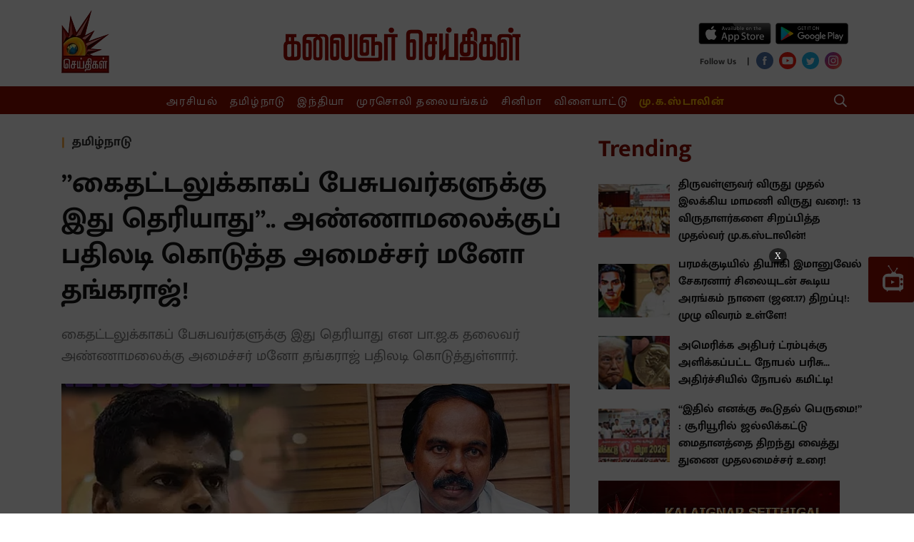

--- FILE ---
content_type: text/html; charset=utf-8
request_url: https://www.google.com/recaptcha/api2/aframe
body_size: 266
content:
<!DOCTYPE HTML><html><head><meta http-equiv="content-type" content="text/html; charset=UTF-8"></head><body><script nonce="3U_DY7rmFs-MlrK-G4rD3A">/** Anti-fraud and anti-abuse applications only. See google.com/recaptcha */ try{var clients={'sodar':'https://pagead2.googlesyndication.com/pagead/sodar?'};window.addEventListener("message",function(a){try{if(a.source===window.parent){var b=JSON.parse(a.data);var c=clients[b['id']];if(c){var d=document.createElement('img');d.src=c+b['params']+'&rc='+(localStorage.getItem("rc::a")?sessionStorage.getItem("rc::b"):"");window.document.body.appendChild(d);sessionStorage.setItem("rc::e",parseInt(sessionStorage.getItem("rc::e")||0)+1);localStorage.setItem("rc::h",'1768618110178');}}}catch(b){}});window.parent.postMessage("_grecaptcha_ready", "*");}catch(b){}</script></body></html>

--- FILE ---
content_type: text/html; charset=utf-8
request_url: https://www.google.com/recaptcha/api2/aframe
body_size: -270
content:
<!DOCTYPE HTML><html><head><meta http-equiv="content-type" content="text/html; charset=UTF-8"></head><body><script nonce="eszkjRbJ3KeZ53L34MZw_w">/** Anti-fraud and anti-abuse applications only. See google.com/recaptcha */ try{var clients={'sodar':'https://pagead2.googlesyndication.com/pagead/sodar?'};window.addEventListener("message",function(a){try{if(a.source===window.parent){var b=JSON.parse(a.data);var c=clients[b['id']];if(c){var d=document.createElement('img');d.src=c+b['params']+'&rc='+(localStorage.getItem("rc::a")?sessionStorage.getItem("rc::b"):"");window.document.body.appendChild(d);sessionStorage.setItem("rc::e",parseInt(sessionStorage.getItem("rc::e")||0)+1);localStorage.setItem("rc::h",'1768618110201');}}}catch(b){}});window.parent.postMessage("_grecaptcha_ready", "*");}catch(b){}</script></body></html>